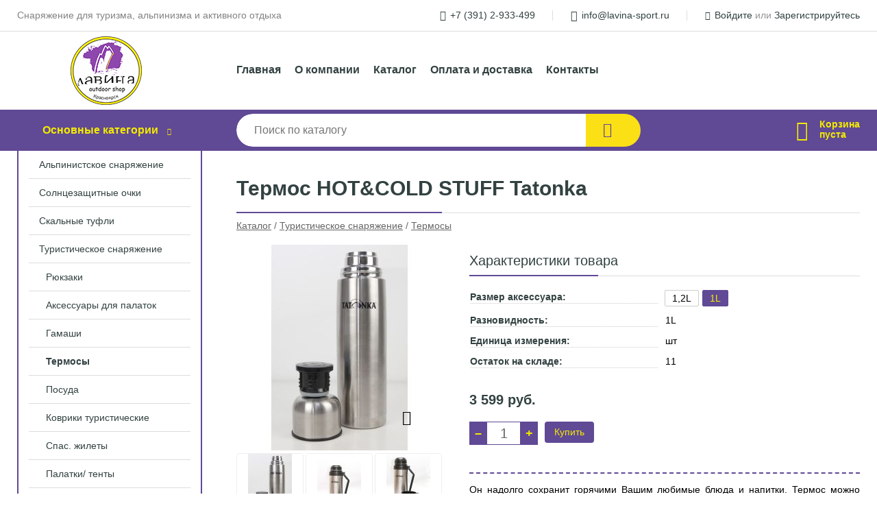

--- FILE ---
content_type: text/html; charset=utf-8
request_url: https://lavina-sport.ru/shop/goods/termos_HOT_COLD_STUFF_Tatonka-16027
body_size: 5893
content:
<!DOCTYPE html><!-- uniSiter platform | www.unisiter.ru / -->
<html lang="ru">
<head>
    <meta charset="utf-8"/>
<meta name="apple-mobile-web-app-capable" content="yes"/>
<meta name="viewport" content="width=device-width, initial-scale=1.0, maximum-scale=1.0, user-scalable=no"/>
<meta name="apple-mobile-web-app-status-bar-style" content="black"/>
<title>Термос HOT&COLD STUFF Tatonka &mdash; купить в городе Красноярск, цена, фото &mdash; Лавина</title>
<meta name="description" content="Термос HOT&amp;COLD STUFF Tatonka можно купить в нашем интернет-магазине по выгодной цене 3599 руб. Товары в наличии и под заказ."/>
<meta name="keywords" content="Термос HOT&amp;COLD STUFF Tatonka, цена, фото, купить, Красноярск, Термосы"/>
<link rel="shortcut icon" href="/favicon.ico" />
<link rel="canonical" href="https://lavina-sport.ru/shop/goods/termos_HOT_COLD_STUFF_Tatonka-16027" />

<!-- глобальный -->
<link rel="preload" as="style" onload="this.rel='stylesheet'" href="/engine/public/templates/default/skin/style.css?v23" />
<!-- глобальный -->
<link rel="preload" as="style" onload="this.rel='stylesheet'" href="/engine/public/templates/t-electro/skin/style.css?v23" />

<link rel="preload" as="style" onload="this.rel='stylesheet'" href="/kernel/css/style.css?v3" media="all"/>
<link rel="preload" as="style" onload="this.rel='stylesheet'" href="/kernel/css/mobile.css?v3" media="all"/>

<script type="text/javascript" src="/kernel/js/jquery.js" ></script>
<script type="text/javascript" src="/engine/public/templates/default/skin/script.js?v9" ></script>
<script type="text/javascript" src="/engine/public/templates/default/skin/iframe.js?v2" ></script>
<script type="text/javascript" src="/engine/public/templates/default/skin/jquery.maskedinput.js" ></script>
<script async type="text/javascript" src="/engine/public/templates/default/skin/mobile.js?v13"></script>
<link rel="stylesheet" type="text/css" href="/shop_current/style.css?v3" />
	<link rel="stylesheet" type="text/css" href="/kernel/forms.css" />
	<script src="/shop_current/shop.js?v3"></script>
	<meta property="og:type" content="website" />
	<meta property="og:url" content="https://lavina-sport.ru/shop/goods/termos_HOT_COLD_STUFF_Tatonka-16027" />
	<meta property="og:title" content="Термос HOT&COLD STUFF Tatonka" />
	<meta property="og:image" content="https://lavina-sport.ru/uploaded/images/shop/goods/16027.jpg" />
	<script type="text/javascript" src="/engine/public/templates/default/panel/oneClickBuy.js"></script>




<script defer src="/engine/public/templates/default/slick/slick.min.js"></script>
<script defer src="/engine/public/templates/default/slick/left_init.js"></script>
<link href="/engine/public/templates/default/slick/slick-theme.css" type="text/css" rel="stylesheet" />
<link href="/engine/public/templates/default/slick/slick.css" type="text/css" rel="stylesheet" />

<!--
<script async type="text/javascript" src="/engine/public/templates/default/orders/storeControl.js?v2"></script>
-->






</head>
<body>
<div id="wrapper">

    <header itemscope itemtype="https://schema.org/WPHeader">
    <div class="top">
    <div class="container">
        <div class="container">
                        <p>Снаряжение для туризма, альпинизма и активного отдыха</p>
                        <ul class="about">
                                <li class="phone"><a href="tel: +73912933499">+7 (391) 2-933-499</a></li>
                                                                <li class="mail"><a href="mailto:info@lavina-sport.ru">info@lavina-sport.ru</a></li>
                            </ul>
            <nav class="user">
                <ul>
    <li class="phone"><a href="tel:+73912933499">+7 (391) 2-933-499</a></li>
    <li class="mail"><a href="mailto:info@lavina-sport.ru">info@lavina-sport.ru</a></li>
    <li><a class="login" href="/user/auth/">Войдите</a> или  <a href="/user/register/">Зарегистрируйтесь</a></li>
</ul>
            </nav>
        </div>
    </div>
</div>    <div class="fixed-header">
        <div class="container">
    <div class="container container-header">
        <a class="logo" href="/"></a>
        <!--noindex-->
        





<nav class="main" itemscope="" itemtype="https://schema.org/SiteNavigationElement">
    <ul>
                


<li class=" ">
    
        
    <a href="/"  itemprop="url" >Главная</a>
    
    </li>


                


<li class=" ">
    
        
    <a href="/pages/about/"  itemprop="url" >О компании</a>
    
    </li>


                


<li class=" ">
    
        
    <a href="/shop/category/"  itemprop="url" >Каталог</a>
    
    </li>


                


<li class=" ">
    
        
    <a href="/pages/oplata-dostavka/"  itemprop="url" >Оплата и доставка</a>
    
    </li>


                


<li class=" ">
    
        
    <a href="/pages/contact-us/"  itemprop="url" >Контакты</a>
    
    </li>


            </ul>
</nav>


        <!--/noindex-->
    </div>
</div>        <div class="bottom">
    <div class="container">
        <div class="container">
            <div class="catalog_wrapper">
                <a href="/shop/category/">Основные категории</a>
            </div>
            <div class="search">
                <form action="/shop/" method="get">
                    <div class="input">
                        <input type="text" name="search" placeholder="Поиск по каталогу" spellcheck="false"
                               autocomplete="off" value=""
                               id="search_form_input"/>
                    </div>
                    <label><input type="submit" value="" title="Искать"></label>
                </form>
                <div id="search_hints"></div>
            </div>
            
            
                        <div id="cart">
                <div class="cartEmpty_m">Корзина<br/>пуста</div>
            </div>
                    </div>
    </div>
</div>    </div>
</header>
    <div class="header_lines" ></div>

    <section id="content"  class="has_left_col">
        <div class="container">
            <div class="container" itemscope itemtype="http://schema.org/Product">
                <div class="left_col"><nav id="main_catalog">
    





<nav class="main" itemscope="" itemtype="https://schema.org/SiteNavigationElement">
    <ul>
            </ul>
</nav>

    
		<ul>
			<li class="">
			<a href="/shop/alpinistskoe_snaryajenie/">Альпинистское снаряжение</a>
			</li>
			<li class="">
			<a href="/shop/solntsezaschitnyie_ochki/">Солнцезащитные очки</a>
			</li>
			<li class="">
			<a href="/shop/skalnyie_tufli/">Скальные туфли</a>
			</li>
			<li class="show sub top">
			<a href="/shop/turisticheskoe_snaryajenie/">Туристическое снаряжение</a>
		<ul>
			<li class="">
			<a href="/shop/ryukzaki/">Рюкзаки</a>
			</li>
			<li class="">
			<a href="/shop/aksessuaryi_dlya_palatok/">Аксессуары для палаток</a>
			</li>
			<li class="">
			<a href="/shop/gamashi/">Гамаши</a>
			</li>
			<li class="show current ">
			<a href="/shop/termosyi/">Термосы</a>
			</li>
			<li class="">
			<a href="/shop/posuda/">Посуда</a>
			</li>
			<li class="">
			<a href="/shop/kovriki_turisticheskie/">Коврики туристические</a>
			</li>
			<li class="">
			<a href="/shop/spas_jiletyi/">Спас. жилеты</a>
			</li>
			<li class="">
			<a href="/shop/_palatki_tentyi/">Палатки/ тенты</a>
			</li>
			<li class="">
			<a href="/shop/kompasyi/">Компасы</a>
			</li>
		</ul>
			</li>
			<li class="">
			<a href="/shop/obuv/">Обувь</a>
			</li>
			<li class="">
			<a href="/shop/knigi/">Книги</a>
			</li>
			<li class="">
			<a href="/shop/sleklayn_SLACKLINES_/">Слеклайн (SLACKLINES)</a>
			</li>
			<li class="">
			<a href="/shop/fonari/">Фонари</a>
			</li>
			<li class="">
			<a href="/shop/odejda/">Одежда</a>
			</li>
			<li class="">
			<a href="/shop/spalnyie_meshki/">Спальные мешки</a>
			</li>
			<li class="">
			<a href="/shop/pitevaya_sistema_flyaga/">Питьевая система/фляга</a>
			</li>
			<li class="">
			<a href="/shop/brelki/">Брелки</a>
			</li>
			<li class="">
			<a href="/shop/gorelkirezakilampyigaz/">Горелки,Резаки,Лампы,Газ</a>
			</li>
			<li class="">
			<a href="/shop/promalp/">ПРОМАЛЬП</a>
			</li>
			<li class="">
			<a href="/shop/aksessuaryi_turisticheskie/">Аксессуары туристические</a>
			</li>
		</ul></nav>


<section class="articles">
        <h4>Полезные статьи</h4>
    <ul class="news_list">

                            
    <li >
                <a href="/news/?id=159" class="img" >
            <img class="lazyload" loading="lazy" src="/uploaded/images/news/159.jpg" alt="История восхождений чемпионов в чемпионате России по альпинизму, класс - технический. Республика Ингушетия, 03-16 февраля 2020."/>
        </a>
                <a href="/news/?id=159" >

            
            <span>История восхождений чемпионов в чемпионате России по альпинизму, класс - технический. Республика Ингушетия, 03-16 февраля 2020.</span>

        </a>
    </li>
                        
    <li >
                <a href="/news/?id=158" class="img" >
            <img class="lazyload" loading="lazy" src="/uploaded/images/news/158.jpg" alt="ТРЭД-КОНТЕСТ и Болдерфест 2017"/>
        </a>
                <a href="/news/?id=158" >

            
            <span>ТРЭД-КОНТЕСТ и Болдерфест 2017</span>

        </a>
    </li>
                        
    <li >
                <a href="/news/?id=157" class="img" >
            <img class="lazyload" loading="lazy" src="/uploaded/images/news/157.jpg" alt="Скальный класс 2017"/>
        </a>
                <a href="/news/?id=157" >

            
            <span>Скальный класс 2017</span>

        </a>
    </li>
                        
    <li >
                <a href="/news/?id=156" class="img" >
            <img class="lazyload" loading="lazy" src="/uploaded/images/news/156.jpg" alt="Отчет о тренировках команды Красноярского края в Крыму 2017"/>
        </a>
                <a href="/news/?id=156" >

            
            <span>Отчет о тренировках команды Красноярского края в Крыму 2017</span>

        </a>
    </li>
                        
    <li >
                <a href="/news/?id=155" class="img" >
            <img class="lazyload" loading="lazy" src="/uploaded/images/news/155.jpg" alt="Егор Матвеенко о начале 2017 года"/>
        </a>
                <a href="/news/?id=155" >

            
            <span>Егор Матвеенко о начале 2017 года</span>

        </a>
    </li>
    </ul>    <a href="/news/" class="more">Читать все статьи</a>
    </section></div><main><h1 itemprop="name">Термос HOT&COLD STUFF Tatonka</h1>
         <div id="shop_goods">
             <div class="nav">
                 <p><span itemscope itemtype="http://schema.org/BreadcrumbList"><span itemprop="itemListElement" itemscope itemtype="https://schema.org/ListItem">
                        <a itemprop="item" title="Каталог"
                        href="/shop/category/"><span itemprop="name">Каталог</span></a>
                        <meta itemprop="position" content="1" />
                    </span> / <span itemprop="itemListElement" itemscope itemtype="https://schema.org/ListItem">
                                <a itemprop="item" title="Туристическое снаряжение" href="/shop/turisticheskoe_snaryajenie/">
                                <span itemprop="name">Туристическое снаряжение</span></a>
                                <meta itemprop="position" content="2" />
                            </span> / <span itemprop="itemListElement" itemscope itemtype="https://schema.org/ListItem">
                                <a itemprop="item" title="Термосы" href="/shop/termosyi/">
                                <span itemprop="name">Термосы</span></a>
                                <meta itemprop="position" content="3" />
                            </span></span></p>
             </div>
             
             <div class="goods-card">
                
            <div class="gallery">
                <div class="middle">
                    <img class="lazyload" src="/kernel/preview.php?file=shop/goods/16027-1.jpg&width=300&height=300&method=add" alt="Термос HOT&amp;COLD STUFF Tatonka" itemprop="image" id="current_img" 
                    data-lazyload-getGoodsGalleryNew="fancybox-open">
                    <div id="zoom" data-lazyload-getGoodsGalleryNew="fancybox-open"></div>
                    
                </div>
                <div class="small">
            
                    <a class="various iframe fancybox" href="/uploaded/images/shop/goods/16027-1.jpg" rel="gallery-group" alt=""></a>
                        <img class="lazyload" 
                        data-num="0" 
                        src="/kernel/preview.php?file=shop/goods/16027-1.jpg&amp;width=96&amp;height=96&method=cut" 
                        data-lazyload-getGoodsGalleryNew="ReplaceGalleryIMG" 
                        class="selected">
                    <a class="various iframe fancybox" href="/uploaded/images/shop/goods/16027-2.jpg" rel="gallery-group" alt=""></a>
                        <img class="lazyload" 
                        data-num="1" 
                        src="/kernel/preview.php?file=shop/goods/16027-2.jpg&amp;width=96&amp;height=96&method=cut" 
                        data-lazyload-getGoodsGalleryNew="ReplaceGalleryIMG" 
                        >
                    <a class="various iframe fancybox" href="/uploaded/images/shop/goods/16027-3.jpg" rel="gallery-group" alt=""></a>
                        <img class="lazyload" 
                        data-num="2" 
                        src="/kernel/preview.php?file=shop/goods/16027-3.jpg&amp;width=96&amp;height=96&method=cut" 
                        data-lazyload-getGoodsGalleryNew="ReplaceGalleryIMG" 
                        ></div><div class="goods-gallery"><img class="lazyload" alt="preview" src="/kernel/preview.php?file=shop/goods/16027-1.jpg&width=300&height=300&method=add" width="300" height="300" onclick="$.fancybox.open($('.fancybox'), {index : 0});"><img class="lazyload" alt="preview" src="/kernel/preview.php?file=shop/goods/16027-2.jpg&width=300&height=300&method=add" width="300" height="300" onclick="$.fancybox.open($('.fancybox'), {index : 1});"><img class="lazyload" alt="preview" src="/kernel/preview.php?file=shop/goods/16027-3.jpg&width=300&height=300&method=add" width="300" height="300" onclick="$.fancybox.open($('.fancybox'), {index : 2});"></div></div>
                 
                <div class="right">
                    <div class="features">
                        <div class="features"><h4>Характеристики товара</h4><div class="item many_values" itemprop="additionalProperty" itemscope itemtype="https://schema.org/PropertyValue">
                        <div class="title"><div><span itemprop="name">Размер аксессуара:</span></div></div>
                        <div class="values" data-desc-id="56"><span class="item" onclick="ChangeGoods(this);" itemprop="value">1,2L</span><span class="item selected" onclick="ChangeGoods(this);" itemprop="value">1L</span></div>
                    </div><div class="item" itemprop="additionalProperty" itemscope itemtype="https://schema.org/PropertyValue">
                        <div class="title"><div><span itemprop="name">Разновидность:</span></div></div>
                        <div class="values" data-desc-id="42"><span itemprop="value">1L</span></div>
                    </div><div class="item" itemprop="additionalProperty" itemscope itemtype="https://schema.org/PropertyValue">
                        <div class="title"><div><span itemprop="name">Единица измерения:</span></div></div>
                        <div class="values" data-desc-id="79"><span itemprop="value">шт</span></div>
                    </div><div class="item" itemprop="additionalProperty" itemscope itemtype="https://schema.org/PropertyValue">
                        <div class="title"><div><span itemprop="name">Остаток на складе:</span></div></div>
                        <div class="values" data-desc-id="45" data-attr-var="store"><span itemprop="value">11</span></div>
                    </div><div class="item"></div></div>
                    </div>
                    <input type="hidden" name="base_price" value="3599.00" /><input type="hidden" name="discount_price" value="0" /><input type="hidden" name="action" value="buy" />
                <div class="price"
                itemprop="offers" itemscope itemtype="http://schema.org/Offer">
                    <meta itemprop="priceCurrency" content="RUB" /><span class="strong" itemprop="price" content="3599">
                        3 599
                    </span>
                    руб.
                </div><div class="buttons">
                    <form class="forms" action="./ajax_buy.php" method="post" onsubmit="$('input[name=qt]').val($('input[name=qt]').val()*1.0); AddToCart($('input[name=goods_id]').val(),$('input[name=qt]').val()); return false;"><input type="hidden" name="goods_id" value="16028" />
                        <input type="hidden" name="action" value="buy" />
                        <input type="hidden" name="store" value="11" />
                        <input type="hidden" name="multiple" value="1" />
                        <div class="qt">
                            <a class="decr" href="#" onclick="if ($('input[name=qt]').val()*1.0 >= $('input[name=multiple]').val()) $('input[name=qt]').val($('input[name=qt]').val()-$('input[name=multiple]').val()); if ($('#buy_btn_cont a').length) $('#buy_btn_cont').html('<input type='+String.fromCharCode(34)+'submit'+String.fromCharCode(34)+' value='+String.fromCharCode(34)+'Купить'+String.fromCharCode(34)+'>'); updPrice(this); ShowSum(); return false;">–</a>
                            <input type="text" name="qt" value="1" onfocus="if ($(this).val() == '0') $(this).val('');" onblur="ShowSum();" maxlength="4" pattern="^[0-9]+$" onkeypress="if (event.keyCode<46 || event.keyCode > 57 || event.keyCode==47) event.returnValue = false"/>
                            <a class="incr" href="#" onclick="$('input[name=qt]').val(($('input[name=qt]').val()*1.0)+($('input[name=multiple]').val()*1.0)); if ($('#buy_btn_cont a').length) $('#buy_btn_cont').html('<input type='+String.fromCharCode(34)+'submit'+String.fromCharCode(34)+' value='+String.fromCharCode(34)+'Купить'+String.fromCharCode(34)+'>'); updPrice(this); ShowSum(); return false;">+</a>
                        </div>
                        <div id="buy_btn_cont">
                            <input type="submit" value="Купить"/>
                        </div></form></div>
                    <div id="goods_desc"><ul class="tabs hidden"><li class="nav-0 current">Описание</li></ul><div class="content tab-0 current" itemprop="description">Он надолго сохранит горячими Вашим любимые блюда и напитки. Термос можно использовать не только для горячих и холодных жидкостей, но и для любой еды. Благодаря широкому горлышку его удобно мыть и сушить.<br />
<br />
Подготовка к использованию термоса:<br />
<br />
Перед использованием для хранения горячих жидкостей или еды термос рекомендуется наполнить кипятком, оставить на 3 минуты, а затем вылить воду. После этого налить в термос горячий напиток или положить горячую пищу.<br />
<br />
Перед использованием для хранения холодных жидкостей или продуктов термос рекомендуется наполнить холодной водой, оставить на 3 минуты, потом вылить воду. После этого налить в термос холодный напиток или положить в него холодный продукт.</div></div>
                </div>
                
             </div>
             
             
        </div></main>            </div>
        </div>
        <div class="container clear">
            <div class="container">
                            </div>
        </div>
    </section>
</div>
<footer itemscope itemtype="https://schema.org/WPFooter">
    <div class="container">
        <div class="container">
            <!-- подключаем форму подписки -->
            <div class="subscription">
                <div class="title">
    Подпишитесь на рассылку
    <span>...и будьте в курсе акций и спецпредложений</span>
</div>
<div class="form_wrapper">
    <form class="subscribe" action="" method="post" onsubmit="ProductionSubscribe(this); return false;">
        <input type="hidden" name="type" value="subscribe">
        <div class="input">
            <input type="email" name="mail" placeholder="Укажите E-mail" spellcheck="false"
                   autocomplete="off" value=""/>
        </div>
        <input type="submit" onclick="ym(54371686, 'reachGoal', 'mailing'); return true;" value="Подписаться"/>
            </form>
    <p class="agreement hidden">
        Отправляя форму, вы даете согласие
        на&nbsp;<a target="_blank" href="/pages/agreement/">обработку персональных данных.</a>
    </p>
</div>
            </div>

            <!-- выводим краткое описание -->
            
            <ul class="contacts ">
    <li class="title">Контакты</li>
    <li class="address"><span> 660127, г. Красноярск, ул. Мате Залки 10г, 2-й этаж, пом. 13. (ТК «Кристалл»)</span></li>
        <li class="phone"><a href="tel:+73912933499">+7 (391) 2-933-499</a></li>
                <li class="mail"><a href="mailto:info@lavina-sport.ru">info@lavina-sport.ru</a></li>
    </ul>            





<nav class="main" itemscope="" itemtype="https://schema.org/SiteNavigationElement">
    <ul>
                


<li class="sub ">
        <span 

>Информация </span>
    
        <ul>
                


<li class=" ">
    
        
    <a href="/pages/about/"  itemprop="url" >О компании</a>
    
    </li>


                


<li class=" ">
    
        
    <a href="/pages/oplata-dostavka/"  itemprop="url" >Оплата и доставка</a>
    
    </li>


                


<li class=" ">
    
        
    <a href="/pages/points-of-issue/"  itemprop="url" >Пункты выдачи</a>
    
    </li>


                


<li class=" ">
    
        
    <a href="/pages/guarantees-and-ereturns/"  itemprop="url" >Гарантии и возврат</a>
    
    </li>


                


<li class=" ">
    
        
    <a href="/pages/help/"  itemprop="url" >Как сделать заказ</a>
    
    </li>


                


<li class=" ">
    
        
    <a href="/news/"  itemprop="url" >Статьи</a>
    
    </li>


            </ul>
    </li>


                


<li class=" ">
        <span 
    class="empty"

>  </span>
    
    </li>


                


<li class="sub ">
        <span 

>Документы </span>
    
        <ul>
                


<li class=" ">
    
        
    <a href="/pages/agreement/"  itemprop="url" >Обработка персональных данных</a>
    
    </li>


                


<li class=" ">
    
        
    <a href="/pages/privacy-policy/"  itemprop="url" >Политика конфиденциальности</a>
    
    </li>


            </ul>
    </li>


            </ul>
</nav>


            <ul class="social">
        <li class="ig"><a target="_blank" href="https://www.instagram.com/lavina.sport/">Instagram</a></li>
        <li class="vk"><a target="_blank" href="https://vk.com/lavina_sport">ВКонтакте</a></li>
    </ul>        </div>
    </div>
    <div class="bottom">
    <div class="on_top ontop" title="Наверх"></div>
    <div class="container">
        <div class="container">
            <div class="ways_to_pay" title="Принимаем к оплате карты Visa, Mastercard и МИР">
                Принимаем к&nbsp;оплате
            </div>
            <!---->
            <div class="copyright">
                <meta itemprop="copyrightHolder" content="Лавина">
                <meta itemprop="copyrightYear" content="2026">
                2019–2026 &copy; «Лавина» — Все права защищены.
            </div>
                        <div class="unisiter">
                Платформа <a href="https://unisiter.ru/" target="_blank">uniSiter</a>
            </div>
                    </div>
    </div>
</div></footer>
<script type="application/ld+json">
    {
        "@context": "https://schema.org",
        "url": "https://lavina-sport.ru/",
            "@type": "SearchAction",
            "target": {
                "@type":"EntryPoint",
                "urlTemplate": "https://lavina-sport.ru/shop/?search="
            },
            "query-input": "required name=search"
    }
</script>
<!--noindex-->
<div class="script_time">0.15 с</div>
<!--/noindex-->
</body>
</html>